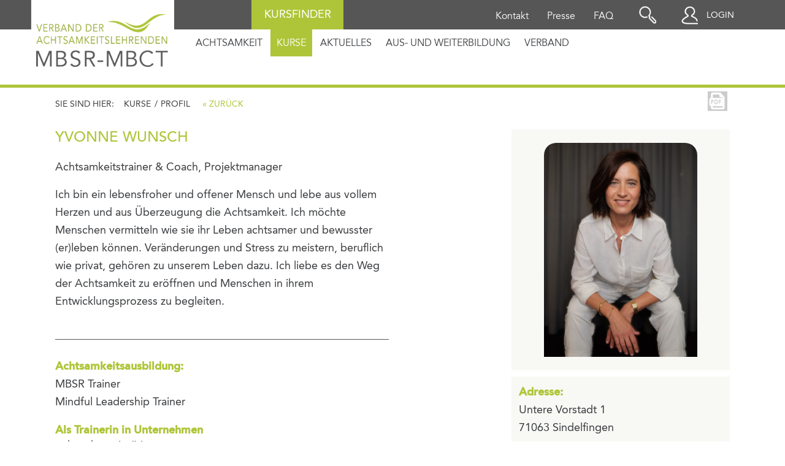

--- FILE ---
content_type: text/html; charset=utf-8
request_url: https://www.mbsr-verband.de/lehrer/yvonne-wunsch/2317
body_size: 6095
content:
<!DOCTYPE html>
<html lang="de" dir="ltr" class="no-js">
<head>

<meta charset="utf-8">
<!-- 
	This website is powered by TYPO3 - inspiring people to share!
	TYPO3 is a free open source Content Management Framework initially created by Kasper Skaarhoj and licensed under GNU/GPL.
	TYPO3 is copyright 1998-2026 of Kasper Skaarhoj. Extensions are copyright of their respective owners.
	Information and contribution at https://typo3.org/
-->




<meta http-equiv="x-ua-compatible" content="IE=edge" />
<meta name="generator" content="TYPO3 CMS" />
<meta name="viewport" content="width=device-width, initial-scale=1.0" />
<meta name="description" content="Auf unserer Webseite finden Sie qualifizierte Achtsamkeitslehrerinnen und Lehrer. Wir unterrichten Achtsamkeit sowohl in der Form von MBSR- oder MBCT-Kursen, in ein- bis mehrtägigen Seminaren in freien Kursen, in Unternehmen, in Schulen und in Krankenhäusern." />
<meta name="twitter:card" content="summary" />


<link rel="stylesheet" href="/typo3temp/assets/css/fabe7342ea67b9943ed0847e93f022a8.css?1720597646" media="all">
<link rel="stylesheet" href="/fileadmin/templates/css/style.css?1767617051" media="all">
<link rel="stylesheet" href="/fileadmin/templates/css/typo.css?1758191099" media="all">
<link rel="stylesheet" href="/fileadmin/templates/css/sm-core-css.css?1750682457" media="all">
<link rel="stylesheet" href="/fileadmin/templates/css/smartmenus.css?1752739086" media="all">
<link rel="stylesheet" href="/fileadmin/templates/css/cookiebox.css?1683090519" media="all">
<link rel="stylesheet" href="/fileadmin/templates/css/advent.css?1734427299" media="all">
<link rel="stylesheet" href="/fileadmin/templates/css/suchformular.css?1749210977" media="all">
<link rel="stylesheet" href="/fileadmin/templates/js/jquery.selectbox-0.2/css/jquery.selectbox.css?1578579344" media="all">
<link rel="stylesheet" href="/fileadmin/templates/css/ol.css?1573134711" media="all">
<link rel="stylesheet" href="/fileadmin/templates/css/ol-map.css?1573134711" media="all">







<script type="text/javascript" src="https://www.mbsr-verband.de/fileadmin/templates/js/ol.js"></script>

<script src="https://mein.clickskeks.at/app.js?apiKey=9c7e50d8eb235ae0d954bb70de6811fa6cab651d1a71f757&amp;domain=681b5d19bd0c9a0fe167cef8" referrerpolicy="origin"></script>
<link rel="shortcut icon" type="image/x-icon" href="/fileadmin/templates/images/icons/favicon.ico">
<link rel="icon" type="image/x-icon" href="/fileadmin/templates/images/icons/favicon.ico">
<link rel="icon" type="image/gif" href="/fileadmin/templates/images/icons/favicon.gif">
<link rel="icon" type="image/png" href="/fileadmin/templates/images/icons/favicon.png">
<link rel="apple-touch-icon" href="/fileadmin/templates/images/icons/apple-touch-icon.png">
<link rel="apple-touch-icon" href="/fileadmin/templates/images/icons/apple-touch-icon-57x57.png" sizes="57x57">
<link rel="apple-touch-icon" href="/fileadmin/templates/images/icons/apple-touch-icon-60x60.png" sizes="60x60">
<link rel="apple-touch-icon" href="/fileadmin/templates/images/icons/apple-touch-icon-72x72.png" sizes="72x72">
<link rel="apple-touch-icon" href="/fileadmin/templates/images/icons/apple-touch-icon-76x76.png" sizes="76x76">
<link rel="apple-touch-icon" href="/fileadmin/templates/images/icons/apple-touch-icon-114x114.png" sizes="114x114">
<link rel="apple-touch-icon" href="/fileadmin/templates/images/icons/apple-touch-icon-120x120.png" sizes="120x120">
<link rel="apple-touch-icon" href="/fileadmin/templates/images/icons/apple-touch-icon-128x128.png" sizes="128x128">
<link rel="apple-touch-icon" href="/fileadmin/templates/images/icons/apple-touch-icon-144x144.png" sizes="144x144">
<link rel="apple-touch-icon" href="/fileadmin/templates/images/icons/apple-touch-icon-152x152.png" sizes="152x152">
<link rel="apple-touch-icon" href="/fileadmin/templates/images/icons/apple-touch-icon-180x180.png" sizes="180x180">
<link rel="apple-touch-icon" href="/fileadmin/templates/images/icons/apple-touch-icon-precomposed.png">
<link rel="icon" type="image/png" href="/fileadmin/templates/images/icons/favicon-16x16.png" sizes="16x16">
<link rel="icon" type="image/png" href="/fileadmin/templates/images/icons/favicon-32x32.png" sizes="32x32">
<link rel="icon" type="image/png" href="/fileadmin/templates/images/icons/favicon-96x96.png" sizes="96x96">
<link rel="icon" type="image/png" href="/fileadmin/templates/images/icons/favicon-160x160.png" sizes="160x160">
<link rel="icon" type="image/png" href="/fileadmin/templates/images/icons/favicon-192x192.png" sizes="192x192">
<link rel="icon" type="image/png" href="/fileadmin/templates/images/icons/favicon-196x196.png" sizes="196x196">
<meta name="google-site-verification" content="cV5XVGVuDW-w7uKH-BXB7OcvEs-fgiTal4PzYBgNLXI" />

<meta property="og:description" content="Auf unserer Webseite finden Sie qualifizierte Achtsamkeitslehrerinnen und Lehrer. Wir unterrichten Achtsamkeit sowohl in der Form von MBSR- oder MBCT-Kursen, in ein- bis mehrtägigen Seminaren in freien Kursen, in Unternehmen, in Schulen und in Krankenhäusern." />

<meta property="og:title" content="Profil" />

<meta property="og:url" content="https://www.mbsr-verband.de/lehrer/monika-brunner/1611?cHash=a9fcdd2592199ed448a8129d0a9c0952" />
<meta property="og:image" content="https://www.mbsr-verband.de/fileadmin/DATEN/images/Logos/Logo_MBSR_MBCT_Verband_1200_1.jpg" />  
<meta property="og:image:width" content="600" />
<meta property="og:image:height" content="316" />

   

<title>Yvonne Wunsch - achtsam. bewusst. leben. </title>
<meta name="description" content="Achtsamkeitstrainer & Coach,  Projektmanager, bundesweit tätigErfahrung in:Team- und Organisationsentwicklung, MBSR, Arbeitsplatz/Organisationen" />
<meta name="og:title" content="Yvonne Wunsch - achtsam. bewusst. leben. " />
<meta name="og:description" content="Achtsamkeitstrainer & Coach,  Projektmanager, bundesweit tätigErfahrung in:Team- und Organisationsentwicklung, MBSR, Arbeitsplatz/Organisationen" />
<meta name="og:type" content="website" />
<meta name="og:url" content="https://www.mbsr-verband.de/lehrer/yvonne-wunsch/2317" />
<meta property="og:image" content="http://www.mbsr-verband.de/fileadmin/DATEN/images/Logos/Logo_MBSR_MBCT_Verband_1200_1.jpg" />  
<meta property="og:image:width" content="600" />
<meta property="og:image:height" content="316" />
<meta property="og:image:secure" content="https://www.mbsr-verband.de/fileadmin/DATEN/images/Logos/Logo_MBSR_MBCT_Verband_1200_1.jpg" />  
<link rel="canonical" href="https://www.mbsr-verband.de/lehrer/yvonne-wunsch/2317"/>

</head>
<body id="p47" class="noheaderimage">
<!-- Google Tag Manager (noscript) -->
<noscript><iframe src="https://www.googletagmanager.com/ns.html?id=GTM-PVDB3LMB"
height="0" width="0" style="display:none;visibility:hidden"></iframe></noscript>
<!-- End Google Tag Manager (noscript) -->
<a name="top"></a>	

<div id="headerwrapper">
<div id="headertop"> 
<div id="mobilelogo"><a href="/"></a></div>

<div id="topmenubar"> 
		
 <div id="topmenu" >
		<ul><li><a href="/kontakt">Kontakt</a></li><li><a href="/presse-1">Presse</a></li><li><a href="/service-menu/faq">FAQ</a></li></ul>			
					</div><!-- end topmenu-->
					
										
		  <div id="search">
	
		   
		  <span class="lupe"></span> 
		   <div id="searchcontainer"><span class="closesearch"><i class="fa fa-close" aria-hidden="true"></i></span>
		<form action="/website-suche/" method="post">
			<input type="text" class="searchinput" name="keywords" placeholder="Suche in Website">
			<input type="submit" class="formsubmit" value="suchen">
		
			</form>
			
			
			</div>
			
			
	 </div><!-- end search-->
	 	
	 	
	 	<div id="kursfinder">
	 	<a href="/kurse/privatpersonen/">Kursfinder</a>
	 	</div>
			
			 
 <a class="loginlink" href="https://intern-mbsr-verband.de/" target="_blank">Login</a> 
	 	
</div><!-- end topmenubar-->
					
</div><!-- end headertop-->

<nav id="main-nav" role="navigation"><input id="main-menu-state" type="checkbox" /><label class="main-menu-btn" for="main-menu-state"><span class="main-menu-btn-icon"></span> Toggle main menu visibility</label><ul class="sm sm-blue level_1" id="main-menu"><li class="home first"><a href="/en/" title="Home" class="active home first">Home</a></li><li class="sub p3"><a href="/achtsamkeit/mbsr" title="Achtsamkeit">Achtsamkeit</a><ul class="mainmenusub"><li class="p12"><a href="/achtsamkeit/mbsr" title="MBSR">MBSR</a></li><li class="p13"><a href="/achtsamkeit/mbct" title="MBCT">MBCT</a></li><li class="p14"><a href="/achtsamkeit/forschung" title="Wissenschaft / Forschung">Wissenschaft / Forschung</a></li><li class="p201"><a href="/blog" title="Blog">Blog</a></li><li class="p87"><a href="/achtsamkeitsfenster" title="Achtsamkeitsfenster">Achtsamkeitsfenster</a></li></ul></li><li class="active sub p4"><a href="/kurse/privatpersonen" title="Kurse">Kurse</a><ul class="mainmenusub"><li class="sub p15"><a href="/kurse/privatpersonen" title="Privatpersonen">Privatpersonen</a></li><li class="sub p16"><a href="/kurse/unternehmen" title="Unternehmen">Unternehmen</a></li><li class="p17"><a href="/kurse/erziehung-bildung" title="Erziehung und Bildung">Erziehung und Bildung</a></li><li class="sub p18"><a href="/kurse/gesundheitswesen" title="Gesundheitswesen">Gesundheitswesen</a></li><li class="p213"><a href="/achtsamkeit/uebungen" title="Achtsamkeitsübungen">Achtsamkeitsübungen</a></li></ul></li><li class="sub p203"><a href="/aktuelles/news" title="Aktuelles">Aktuelles</a><ul class="mainmenusub"><li class="p38"><a href="/aktuelles/news" title="News">News</a></li><li class="p118"><a href="/aktuelles/achtsamkeitssalon" title="Achtsamkeitssalon">Achtsamkeitssalon</a></li><li class="p20"><a href="/jahreskonferenz" title="Jahreskonferenz">Jahreskonferenz</a></li></ul></li><li class="sub p6"><a href="/aus-und-weiterbildung/voraussetzungen" title="Aus- und Weiterbildung">Aus- und Weiterbildung</a><ul class="mainmenusub"><li class="p22"><a href="/aus-und-weiterbildung/voraussetzungen" title="Voraussetzungen für die Ausbildung">Voraussetzungen für die Ausbildung</a></li><li class="p90"><a href="/aus-und-weiterbildung/ausbildungspartner" title="Aktuelle Ausbildungen">Aktuelle Ausbildungen</a></li><li class="p19"><a href="/aus-und-weiterbildung/fortbildungen" title="Fortbildungen">Fortbildungen</a></li><li class="p21"><a href="/aus-und-weiterbildung/retreats" title="Retreats">Retreats</a></li><li class="p222"><a href="/aus-und-weiterbildung/zpp-fortbildungssalons" title="ZPP-Fortbildungssalons">ZPP-Fortbildungssalons</a></li></ul></li><li class="sub last p2"><a href="/verband/ueber-uns" title="Verband">Verband</a><ul class="mainmenusub"><li class="p8"><a href="/verband/ueber-uns" title="Über uns">Über uns</a></li><li class="sub p9"><a href="/verband/gremien" title="Gremien">Gremien</a></li><li class="sub p10"><a href="/verband/qualitaet-und-ethik" title="Qualität und Ethik">Qualität und Ethik</a></li><li class="p11"><a href="/verband/mitglied-werden" title="Mitglied werden">Mitglied werden</a></li></ul></li><li class="level1"><a href="/kontakt">Kontakt</a></li><li class="level1"><a href="/presse-1">Presse</a></li><li class="level1"><a href="/service-menu/faq">FAQ</a></li><li class="level1"><a href="/impressum">Impressum</a></li><li class="level1"><a href="/datenschutz">Datenschutz</a></li><li class="level1"><a href="/sitemap">Sitemap</a></li></ul></nav>  

</div><!-- end headerwrapper-->

<div id="headerbar"><div id="headercontainer"> 
 
<div id="logocontainer"><a href="/" id="logo" ></a></div>
	
 <div id="mainmenu" >
<ul><li class="sub p3 "><a href="/achtsamkeit/mbsr">Achtsamkeit</a><ul class="submenu"><li><a href="/achtsamkeit/mbsr">MBSR</a></li><li><a href="/achtsamkeit/mbct">MBCT</a></li><li><a href="/achtsamkeit/forschung">Wissenschaft / Forschung</a></li><li><a href="/blog">Blog</a></li><li><a href="/achtsamkeitsfenster">Achtsamkeitsfenster</a></li></ul></li><li class="sub active p4 "><a href="/kurse/privatpersonen">Kurse</a><ul class="submenu"><li><a href="/kurse/privatpersonen">Privatpersonen</a></li><li><a href="/kurse/unternehmen">Unternehmen</a></li><li><a href="/kurse/erziehung-bildung">Erziehung und Bildung</a></li><li><a href="/kurse/gesundheitswesen">Gesundheitswesen</a></li><li><a href="/achtsamkeit/uebungen">Achtsamkeitsübungen</a></li></ul></li><li class="sub p203 "><a href="/aktuelles/news">Aktuelles</a><ul class="submenu"><li><a href="/aktuelles/news">News</a></li><li><a href="/aktuelles/achtsamkeitssalon">Achtsamkeitssalon</a></li><li><a href="/jahreskonferenz">Jahreskonferenz</a></li></ul></li><li class="sub p6 "><a href="/aus-und-weiterbildung/voraussetzungen">Aus- und Weiterbildung</a><ul class="submenu"><li><a href="/aus-und-weiterbildung/voraussetzungen">Voraussetzungen für die Ausbildung</a></li><li><a href="/aus-und-weiterbildung/ausbildungspartner">Aktuelle Ausbildungen</a></li><li><a href="/aus-und-weiterbildung/fortbildungen">Fortbildungen</a></li><li><a href="/aus-und-weiterbildung/retreats">Retreats</a></li><li><a href="/aus-und-weiterbildung/zpp-fortbildungssalons">ZPP-Fortbildungssalons</a></li></ul></li><li class="sub p2 "><a href="/verband/ueber-uns">Verband</a><ul class="submenu"><li><a href="/verband/ueber-uns">Über uns</a></li><li><a href="/verband/gremien">Gremien</a></li><li><a href="/verband/qualitaet-und-ethik">Qualität und Ethik</a></li><li><a href="/verband/mitglied-werden">Mitglied werden</a></li></ul></li></ul>		
</div><!-- end mainmenu-->
 
</div><!-- end headercontainer-->
</div><!-- end headerbar-->


 	
<div id="wrapper">
 

<div id="page">
				 


<div class="layoutbereich"> 
 
 
<div class="block pageheader" > 
 
<div class="headerimage" style="background-image:url('https://www.mbsr-verband.de//fileadmin/DATEN/images/topper_bildung_O68Z3N0_freepik.jpg')"></div>

<div class="blockcontent breadcrumbs"><ul><li>Sie sind hier:<span></span></li><li>Kurse</li><li><span>/</span>Profil</li></ul><div class="clear"></div></div>
 

</div>








<div class="block first"><div class="blockcontent " >
 
<div class="sharelinks"><a href="https://www.mbsr-verband.de/fileadmin/profil/profil.php?profilid=2317" title="Profil als PDF"  class="pdf" target="_blank"></a></div>
<div class="profilansicht">
<div id="profilbacklink"><a href="javascript:history.back()">&laquo; zurück</a></div>
<div class="profil_left">
<h1>Yvonne Wunsch</h1>

<p>Achtsamkeitstrainer & Coach,  Projektmanager</p>
<p>Ich bin ein lebensfroher und offener Mensch und lebe aus vollem Herzen und aus Überzeugung die Achtsamkeit. Ich möchte Menschen vermitteln wie sie ihr Leben achtsamer und bewusster (er)leben können. Veränderungen und Stress zu meistern, beruflich wie privat, gehören zu unserem Leben dazu. Ich liebe es den Weg der Achtsamkeit zu eröffnen und Menschen in ihrem Entwicklungsprozess zu begleiten. </p> <div class="divider"></div>
<p style="margin-bottom:20px;"><b>Achtsamkeitsausbildung:</b><br> MBSR Trainer <br />
Mindful Leadership Trainer </p><div class="spezialisierung"><b>Als Trainerin in Unternehmen</b><br> <ul><li>bundesweit tätig</li></ul><span class="profilsubheader">Erfahrung in:</span><ul><li>Team- und Organisationsentwicklung</li></ul></div></div>
<div class="profil_right">
<div  class="flex bg_beige">
<img src="/fileadmin/DATEN/userbilder/image00017_1740232007.jpeg"  alt=""  >
</div>
<div  class="bg_beige">
<p><b>Adresse:</b><br>Untere Vorstadt 1<br>71063 Sindelfingen</p>
<p><span  class="telefon">+49 177 9701417</span><br><span  class="email"><a href="mailto:mail@achtsambewusstleben.de">mail@achtsambewusstleben.de</a></span></p>
<p  class="www"><a href="http://www.gesundheitshaus-impuls.de/entspannung/mbsr/" target="_blank">www.gesundheitshaus-impuls.de/en...</a></p><p class="www"><a href="http://" target="_blank"></a></p><div id="map" class="map"></div><div id="overlay" style="background-color: yellow; width: 20px; height: 20px; border-radius: 10px;"></div>
<script>
var layer = new ol.layer.Tile({
source: new ol.source.OSM()
});
var center = ol.proj.transform([9.0017237,48.7076548], 'EPSG:4326', 'EPSG:3857');
var overlay = new ol.Overlay({
position: center,
element: document.getElementById('overlay')
});
var view = new ol.View({
center: center,
zoom: 17,
});
var map = new ol.Map({
target: 'map',
layers: [layer],
overlays: [overlay],
view: view
});
</script>
</div>
</div>
<div class="clear"></div>
<div class="kurse" style="padding-top:30px">
</div>
<div  class="clear"></div>
</div>


</div></div>
 


<div class="clear"></div>


</div><!--end layoutbereich (maincontent) -->
 
 
<div class="clear  " ></div>


 
</div> <!--end page -->
 
</div>   <!--end wrapper -->
 



<div class="block footer" >

<div class="blockcontent" >

<div class="footerblock first"> 


 
<div id="arrow_up"><a href="#top"  data-role="none"></a></div> 

<div class="maincol">

	<div class="footerlogo">
	 <img src="/fileadmin/DATEN/images/Logos/MBSR-Verband-Weiss.png">
	
	</div>
	
	<div class="address">
	<p>MBSR-MBCT Verband e.V. <br>
	Dortmunder Str. 2  <br>
	D-10555 Berlin   
	</p>
	
	</div>
</div>

<div class="sidecol contact">
<p>
<span class="icon telefon">030 91 60 35 27</span>
<span class="icon fax">030 91 60 35 28 </span>
<span class="icon mail"><a href="mailto:kontakt@mbsr-verband.de">kontakt@mbsr-verband.de</a></span>
</p>

</div>

<div class="clear" ></div>
</div>
 



 
<div class="footerblock bottom"> 

<div class="maincol about">

<div class="follow">
<h2>FOLLOW US!</h2>
 

<a href="https://www.instagram.com/mbsrmbctverband/ " class="instagram" target="_blank"></a>
<a href="https://www.linkedin.com/company/mbsr-mbct-verband-der-achtsamkeitslehrenden" class="linkedin" target="_blank"></a>

</div>


<div class="newsletter">
<h2>NEWSLETTER ABONNIEREN</h2>

<iframe data-w-type="embedded" frameborder="0" scrolling="no" marginheight="0" marginwidth="0" src="https://6kzx.mjt.lu/wgt/6kzx/xtt4/form?c=9751641f" width="100%" style="height: 0;"></iframe>

<script type="text/javascript" src="https://app.mailjet.com/pas-nc-embedded-v1.js"></script>


</div>




</div>
 

<div class="sidecol footernav">

<!--
 <ul class="navi-meta"><li><a href="/impressum">Impressum</a></li><li><a href="/datenschutz">Datenschutz</a></li><li><a href="/sitemap">Sitemap</a></li></ul>   -->
 
 	<ul> 
  	<li class="first"><a href="/verband/">Verband</a></li>
	<li><a href="/verband/ueber-uns/">Verbandsprofil</a></li>
	<li><a href="/fileadmin/user_upload/PDF/Satzung_mit_beschlossenen_Aenderungen_vom_15.12.2023.pdf" target="_blank">Satzung</a></li>  
	<li><a href="/verband/mitglied-werden">Mitgliedschaft</a></li>
	</ul>
 
 
 	<ul>
  	<li class="first">Service</li>
	<li><a href="/impressum/">Impressum</a></li>
	<li><a href="/datenschutz/">Datenschutz</a></li>  
	<li><a href="/sitemap/">Sitemap</a></li>  
	</ul>
	
	
</div>

 
 <div class="clear"></div>

</div>  


<div class="clear"></div>
<div class="footercopy">
<p>&copy; 2026 MBSR-MBCT Verband e.V.</p>
<div class="clear"></div>


</div>

 <div class="clear"></div>
 
</div>

<script src="/fileadmin/templates/js/jquery.js?1569319063"></script>
<script src="/fileadmin/templates/js/jqueryscrolldetector.js?1569319062"></script>
<script src="/fileadmin/templates/js/jquery.smartmenus.js?1750682478"></script>
<script src="/fileadmin/templates/js/jquery.simplemodal.js?1733467495"></script>
<script src="/fileadmin/templates/js/standard.js?1753427465"></script>
<script src="/fileadmin/templates/js/standard-kurssuche.js?1734091183"></script>
<script src="/fileadmin/templates/js/jquery.selectbox-0.2/js/jquery.selectbox-0.2.js?1573059447"></script>




 

</body>
</html>

--- FILE ---
content_type: text/css; charset=utf-8
request_url: https://www.mbsr-verband.de/fileadmin/templates/css/suchformular.css?1749210977
body_size: 3274
content:

#suchformular div.formcontainer {width:100%;
padding-top:0px;} 

#suchformular {margin-bottom:40px;
/*noch anpassen - oberer seitenrand...*/
 margin-top:-9px;
 }
/*h1 { margin-top:-5px;}*/
div + div#suchformular {margin-top: 30px;}
 
#suchformular  h2 { margin:30px 0px 20px 25px;}
#plzsuche, #kursartauswahl, #suchformular #submitcontainer, #wochentagauswahl, #tag, #sprachauswahl_user, #sprachauswahl_kurse , #formatauswahl  {margin-left:25px !important;}

.form-navigation {padding-top:24px; clear:both;margin-left:160px !important;}

#suchformular div.formarea  , .frame-type-form_formframework  {width:100%;clear:both;display:block;
margin:0px 0px 20px 0px;
border:none;
padding:0px 0px 0px 0px;
color:#33393e;
-moz-border-radius: 15px;
-webkit-border-radius: 15px;
border-radius: 15px;
}

fieldset {
border:none;
margin:0px 0px 0px 0px;
width:100%;

}
 .frame-type-form_formframework{padding:30px 20px 23px 10px;}
 
 .konferenzanmeldung .formarea {padding:30px 20px 23px 22px !important;}
 

.formarea h1 {float:left;}

h1.schritt {}
	
label {}

.formarea p.error {background:#fff; display:inline-block; padding:4px;margin: 10px 0px 20px 0px;}


  
#suchformular fieldset div {margin:0px 0px 12px 0px;}
 

#plzsuche  {clear:both;}

#suchformular label {

width:100%; display:block; height:auto;
}

#suchformular label.label_radio, #suchformular label.label_check { padding-bottom:10px}


/*
#suchformular .radiobuttons label, .tx-kurse-pi1  .radiobuttons label{width:95%; padding-left:4px;margin-top:-2px;}*/

 #suchformular fieldset div.radiobuttons {margin-left:25px;}

input {background:#fff;-moz-border-radius: 6px;
-webkit-border-radius: 6px;
border-radius: 6px;
color:#3b3d40;border:none;padding:2px 2px 2px 2px;
 
 
 }

select {background:#fff;-moz-border-radius: 4px;
-webkit-border-radius: 4px;
border-radius: 4px;
color:#3b3d40;border:none;padding:4px 2px 4px 2px; float:left;
 }


textarea {background:#fff;-moz-border-radius: 6px;font-family: 'AvenirLTPro-Roman' ,Arial, helvetica, sans-serif;
-webkit-border-radius: 6px;
border-radius: 6px;
color:#3b3d40;border:none;padding:4px 2px 4px 2px;padding:10px;
width: 100%;height:100px;}

.submitbutton , .frame-type-form_formframework .btn {cursor:pointer; margin-left: 0px; background: #fff;border: none;color:#3b3d40; font-size:18px;  margin-top:0;
margin-bottom: 30px;
}


 
 
.changebutton {cursor:pointer; margin-left:20px; background: #fff;border: none;color:#afc539; font-size:18px;  margin-top:0;
margin-bottom: 30px; float:right;
}

 .submitbutton:hover { color: #fff; background:#3b3d40;}
 
.submitbutton.invers {color: #fff; background:#3b3d40;border: 1px solid #3b3d40;} 
.submitbutton.invers:hover {color: #3b3d40; background:#fff;border: 1px solid #3b3d40;} 


.submitbutton.disabled {opacity: 0.8; cursor:default;float:left; margin-right: 40px; } 

.submitbutton.disabled:hover {opacity: 0.8; cursor:default;float:left; margin-right: 40px;background: #fff;border: none;color:#3b3d40; } 

#disabledmessage {display:none;  background: #fff; color: #000; padding: 8px;

 margin-top:0px; width: 100%; 

border: 1px solid #F1D031;

	background-color: #FFFFA3;
	-moz-border-radius: 15px;
-webkit-border-radius: 15px;
border-radius: 15px;

	color: #555;
	transition: all 0.8s ease;
-moz-transition: all 0.8s ease;
-o-transition: all 0.8s ease;
	}
#submitcontainer.disabledbutton:hover #disabledmessage {display:block;}
 



/* .formarea a {color:#fff;}
 .formarea a:hover {color:#fff; text-decoration:underline; }*/
 
 .formarea a {color:#3b3d40;text-decoration:underline; }
 .formarea a:hover {color:#fff;  }
 

div.formarea, .frame-type-form_formframework   {background: #afc539;border: 1px solid #afc539}
 
input.text , input.form-control  {color:#3b3d40;background: #fff;border: 1px solid #fff;font-size: 16px;}
 input.form-control.error {background:#ffff99 !important;}

 
   #suchformular  input.text.plzeingabe {float:left;width:100px;margin-bottom:5px;}
   #suchformular  input.text.orteingabe {width:300px;}
 
 
 
 
 
/*.smallinput.form-check-input ,*/
#anrede .radio, kontaktformular-165-radiobutton-1 .radio {width:80px;}



div.blackwhiteform    {background: #fff;border: 1px solid #afc539; color:#33393e;
 
-moz-border-radius: 15px;
-webkit-border-radius: 15px;
border-radius: 15px;}

.blackwhiteform .submitbutton {color: #fff; background:#afc539;border: 1px solid #afc539;} 
.blackwhiteform .submitbutton:hover {color: #afc539; background:#fff;border: 1px solid #afc539;} 

div.blackwhiteform label, div.blackwhiteform .help-block {color:#33393e !important;}
div.blackwhiteform input {border:1px solid #afc539; color:#33393e !important;}

div.blackwhiteform a  {color:#afc539 !important;}
div.blackwhiteform a:hover {color:#33393e !important;}
div.blackwhiteform  .form-error{color:#ff3333 !important;}


#suchformular input.text, .frame-type-form_formframework input[type="text"]
, .frame-type-form_formframework input[type="email"]{width: 100%; max-width:220px;
padding-left: 0px;
height: 38px;
float: none;}


.frame-type-form_formframework input[type="checkbox"] {float:right; margin:10px 8px 0px 0px;}
  
.form-check  label[for='kontaktformular-165-checkbox-1'] span {display:none !important;}
#kontaktformular-165-checkbox-1  {float:right !important; }




/*kontaktformular*/

#kontaktformular-165 .form-check  label span {display:inline-block;}

#kontaktformular-165 .form-check input  {display: block;
float: left;margin-top: 3px;
margin-right: 4px;
}

#kontaktformular-165 .form-check label {padding: 0px 10px 0px 0px
}

.input.checkbox {padding-top: 18px; }


#kontaktformular-165 .input.checkbox   label.add-on  {display:block; float:none !important;}

#kontaktformular-165 .form-check  input  {display:block;}

#kontaktformular-165 .form-check  label.add-on span {display:inline-block;}




.help-block {display:block; width:100%;max-width:405px;color:#fff;float:left; font-size: 18px; line-height:22px; padding:16px 0px 16px 0px;}
.form-text {display:block; width:100%;max-width:405px;color:#fff;float:left; font-size: 18px; line-height:22px; padding:0px 0px 16px 0px;}
 

label.selectboxlabel, .form-group label , .form-check label{padding-top:8px; float:left; width:160px !important;}
 
.optionrow, .form-group {clear:both; min-height:50px; max-width:220px;}

.optionrow label, .optionrow div,

.form-group label, .form-group div ,
.form-check label, .form-check div{display:block; float:left; }	

.form-group div.input.has-error {max-width:400px;}


			
.optionrow select , .optionrow input.text ,
.form-group select , .form-group input.text  {width:400px;padding-left:8px; height:45px; float:left;}





.searchformindent{padding-left:25px;}

.label_radio span {line-height:150%;}

.konferenzanmeldung .radioinput {padding-bottom:20px;}

.radioinput.disabled input {opacity:0.5;}
.radioinput.disabled  {opacity:0.8;}

.checkboxinput input {margin:3px 10px 0px 0px;}
.checkboxinput .ui-radio input {margin:8px 10px 0px 0px;}


.label_check input,
.label_radio input {
    cursor: pointer;
    line-height: 20px;
    padding-bottom: 9px;
    position: relative
}

.has-js .label_check input,
.has-js .label_radio input {
    position: absolute;
    left: -9999px
}

/*.has-js .label_check {
    background-image: url(../../DATEN/images/icons/check_box_off.svg);background-size: 24px auto; background-repeat:no-repeat; background-position: left top -2px; 
}

.has-js label.c_on {
    background-image: url(../../DATEN/images/icons/check_box_on.svg);
}*/



.has-js .label_check,
.has-js .label_radio {
    padding-left: 26px;
    color: #3b3d40;
    float: left
}

.has-js .text0container .label_radio { padding-right: 16px}

.has-js .label_radio {background-image: url(../../DATEN/images/icons/radio_button_off.png); background-size: 16px auto; background-repeat:no-repeat; background-position: left top 3px; }

.has-js label.r_on {  background-image: url(../../DATEN/images/icons/radio_button_on.png);}

.has-js .suboptions .label_radio, .has-js  .suboptions label.c_on  { background-position: left top 2px; }

 .has-js .label_radio.floatinput {background-position: left top 9px;    padding-left: 23px;}
 

.has-js .label_check {background-image: url(../../DATEN/images/icons/check_box_off.svg); background-size: 24px auto; background-repeat:no-repeat; background-position: left -3px top -2px; }

.has-js label.c_on {  background-image: url(../../DATEN/images/icons/check_box_on.svg);}


.suboptions {padding: 10px 10px 10px 10px;  min-height: 1px; margin:-16px 0px 16px 21px !important; background:rgba(255,255,255,0.3); -moz-border-radius: 15px;
-webkit-border-radius: 15px;
border-radius: 15px;}



.kursartauswahl {padding:20px 0px 0px 0px; margin:0px 20px 0px 0px !important; min-height: 1px !important;}

.optionrow.kursartauswahl {  max-width:620px;}

.suboptions .radioinput {float:none; display:block; }

/*website search*/
.resultrow {padding-bottom:20px;}

/*confirm seite*/
.anmeldeformular {clear:both; min-height: 32px;}

#suchformular .anmeldeformular label {display:block;float:left;  width:200px;  }

#suchformular .anmeldeformular span {display:block; float:left;  width:400px; }

.konferenzanmeldung .buttonrow {padding-top:30px; width:100%;}

.konferenzanmeldung .confirm .buttonrow {padding-top:0px; width:100%;}



.twolines {height: 40px; }
.secondline {margin-top: 10px;}

.konferenz #suchformular h2 {margin-left:0px;  clear: both;
  padding-top: 30px;
  margin-top: 0px;
} 

.konferenz .submitbutton , .konferenz .frame-type-form_formframework .btn {margin-left:0px; font-size: 14px;}

.konferenzanmeldung  .label_radio span {line-height: 110%;}

.konferenzanmeldung  .label_radio.workshopauswahl span {line-height: 110%;
    padding-top: 3px;
    display: block;}
    
.form-group label.floatinput {line-height: 100%; width: auto !important; }  
.form-group label.floatinput  span {line-height: 100%; padding-top: 2px;}   

#suchformular input.text.plzfeld { margin-bottom:5px;}




@media all and (min-width:350px){ 
	
.konferenz .submitbutton , .konferenz .frame-type-form_formframework .btn {margin-left:20px; font-size: 18px;}
}

@media all and (min-width:640px){ 
	

.konferenz #suchformular h2 {margin-left:20px; }

}


@media all and (min-width: 560px){ 
	
	
	
	
.kursartauswahl {padding:0px 0px 0px 0px; margin:0px 0px 0px 0px !important;}



.label_radio span {line-height:30px;}	
 

	
#suchformular input.text, .frame-type-form_formframework input[type="text"]
, .frame-type-form_formframework input[type="email"]{width: 405px;max-width:405px;
padding-left: 8px;
height: 38px;
float: left;}


 
  
   #suchformular  input.text.plzeingabe {float:left;width:100px;margin-right:5px; margin-bottom:0px;}
   #suchformular  input.text.orteingabe {width:300px;}
 
 
 

#suchformular input.text.ortsfeld {
  width: 240px;
  float: left;
  margin-left: 10px;
}

#suchformular input.text.plzfeld {
 width: 155px;
  float: left;
  margin-bottom:0px;
}


textarea {width: 405px;}

.help-block { width:405px;}

#suchformular label {
width:100%; display:block; height:45px;
}

	
	
#suchformular label.twolines {height: 70px; }
#suchformular div.secondline {margin-top: -20px;}

#disabledmessage {
 margin-top:-20px;float:left; width: 70%;
}



#submitsearch{margin-bottom: 0px;}



.suboptions .label_radio span {line-height:20px;}	

#suchformular .suboptions label { height:30px;}

#suchformular.konferenzanmeldung label { height:auto;
}



#suchformular label.label_radio, #suchformular label.label_check { padding-bottom:0px}
 

.optionrow, .form-group {clear:both; min-height:50px; max-width:576px;}


}

.block ul.sbOptions  li::before {display:none !important; }
 
	
 


--- FILE ---
content_type: image/svg+xml
request_url: https://www.mbsr-verband.de/fileadmin/DATEN/images/icons/telefon.svg
body_size: 1079
content:
<?xml version="1.0" encoding="utf-8"?>
<!-- Generator: Adobe Illustrator 24.0.0, SVG Export Plug-In . SVG Version: 6.00 Build 0)  -->
<svg version="1.1" id="Ebene_1" xmlns="http://www.w3.org/2000/svg" xmlns:xlink="http://www.w3.org/1999/xlink" x="0px" y="0px"
	 viewBox="0 0 80 80" style="enable-background:new 0 0 80 80;" xml:space="preserve">
<style type="text/css">
	.st0{fill:#AFB0B1;}
</style>
<g>
	<g>
		<path class="st0" d="M41.8,19.4c3.9,0.7,7.6,2.6,10.4,5.5c2.9,2.8,4.8,6.5,5.5,10.4c0.2,1,1,1.7,2,1.7c0.1,0,0.2,0,0.3,0
			c1-0.2,1.8-1.2,1.6-2.3c-0.9-4.7-3.1-9.1-6.6-12.6c-3.5-3.5-7.8-5.8-12.6-6.6c-1.1-0.2-2.2,0.5-2.3,1.6
			C39.8,18.2,40.6,19.3,41.8,19.4z"/>
		<path class="st0" d="M74.5,34c-1.3-7.9-5.1-15.1-10.8-20.8C58.1,7.5,50.8,3.8,43.1,2.5C41.9,2.3,41,3,40.7,4.2
			c-0.2,1.1,0.5,2.2,1.6,2.3C49.4,7.7,55.8,11,61,16.1c5.1,5.1,8.4,11.6,9.6,18.6c0.2,1,1,1.7,2,1.6c0.1,0,0.2,0,0.3,0
			C74,36.2,74.7,35.2,74.5,34z"/>
	</g>
	<path class="st0" d="M69.1,58.8l-8.4-8.4c-1.4-1.5-3.2-2.3-5.1-2.3c-1.8,0-3.6,0.8-5.1,2.3l-4.8,4.8c-0.4-0.2-0.8-0.4-1.2-0.6
		c-0.6-0.2-1-0.6-1.5-0.8c-4.5-2.8-8.6-6.6-12.5-11.3c-1.9-2.4-3.2-4.4-4.1-6.5c1.2-1.1,2.4-2.3,3.5-3.5c0.4-0.4,0.9-0.9,1.3-1.3
		c1.5-1.5,2.4-3.4,2.4-5.2s-0.8-3.6-2.4-5.2l-4.1-4.2c-0.5-0.5-1-1-1.4-1.4c-0.9-1-1.8-1.9-2.8-2.8c-1.4-1.4-3.2-2.2-5.1-2.2
		s-3.6,0.8-5.1,2.2l-5.2,5.2c-1.9,1.9-3.1,4.3-3.3,7c-0.3,4.4,1,8.5,1.9,11.2c2.4,6.6,6.1,12.8,11.6,19.4c6.7,8,14.6,14.1,23.7,18.6
		c3.5,1.7,8.1,3.6,13.3,3.9c0.3,0,0.6,0,1,0c3.5,0,6.4-1.3,8.7-3.8l0.1-0.1l0.1-0.2c0,0-0.5-1-1.2-1.6c-0.7-0.6-1.9-0.8-1.9-0.8l0,0
		c-1.5,1.7-3.4,2.4-5.7,2.4c-0.2,0-0.5,0-0.7,0c-4.5-0.4-8.7-2.1-11.9-3.6c-8.6-4.2-16.1-10-22.3-17.5c-5.1-6.2-8.6-12-10.9-18.2
		c-1.4-3.8-1.9-6.7-1.7-9.5c0.2-1.8,0.9-3.2,2.1-4.5l5.1-5.1c0.7-0.7,1.5-1.1,2.3-1.1c1,0,1.8,0.6,2.3,1.1c1,0.9,1.8,1.8,2.7,2.7
		c0.5,0.5,1,1,1.4,1.4l4.1,4.1c0.8,0.8,1.2,1.6,1.2,2.4c0,0.8-0.4,1.6-1.2,2.4c-0.4,0.4-0.9,0.9-1.3,1.3c-1.3,1.3-2.5,2.5-3.8,3.7
		l-0.1,0.1c-1.3,1.3-1,2.6-0.8,3.4c0,0.1,0,0.1,0.1,0.2c1,2.6,2.6,5.1,4.9,8c4.2,5.1,8.6,9.2,13.4,12.2c0.6,0.4,1.3,0.7,1.8,1
		c0.6,0.2,1,0.6,1.5,0.8c0.1,0,0.1,0.1,0.2,0.1c0.5,0.2,1,0.4,1.4,0.4c1.2,0,2-0.8,2.2-1l5.2-5.2c0.5-0.5,1.4-1.1,2.3-1.1
		c1,0,1.7,0.6,2.2,1.1l8.4,8.4c1.9,1.9,1,3.7-0.1,4.8L64,68.6c0,0,0.3,0.8,1.1,1.5s2,0.9,2,0.9c0.7-0.5,1.3-1.2,1.9-1.8
		C72.1,66.1,72.1,61.9,69.1,58.8z"/>
</g>
</svg>


--- FILE ---
content_type: image/svg+xml
request_url: https://www.mbsr-verband.de/fileadmin/DATEN/images/icons/telefon-grau.svg
body_size: 1076
content:
<?xml version="1.0" encoding="utf-8"?>
<!-- Generator: Adobe Illustrator 24.0.0, SVG Export Plug-In . SVG Version: 6.00 Build 0)  -->
<svg version="1.1" id="Ebene_1" xmlns="http://www.w3.org/2000/svg" xmlns:xlink="http://www.w3.org/1999/xlink" x="0px" y="0px"
	 viewBox="0 0 80 80" style="enable-background:new 0 0 80 80;" xml:space="preserve">
<style type="text/css">
	.st0{fill:#575756;}
</style>
<g>
	<g>
		<path class="st0" d="M41.8,19.4c3.9,0.7,7.6,2.6,10.4,5.5c2.9,2.8,4.8,6.5,5.5,10.4c0.2,1,1,1.7,2,1.7c0.1,0,0.2,0,0.3,0
			c1-0.2,1.8-1.2,1.6-2.3c-0.9-4.7-3.1-9.1-6.6-12.6c-3.5-3.5-7.8-5.8-12.6-6.6c-1.1-0.2-2.2,0.5-2.3,1.6
			C39.8,18.2,40.6,19.3,41.8,19.4z"/>
		<path class="st0" d="M74.5,34c-1.3-7.9-5.1-15.1-10.8-20.8C58.1,7.5,50.8,3.8,43.1,2.5C41.9,2.3,41,3,40.7,4.2
			c-0.2,1.1,0.5,2.2,1.6,2.3C49.4,7.7,55.8,11,61,16.1c5.1,5.1,8.4,11.6,9.6,18.6c0.2,1,1,1.7,2,1.6c0.1,0,0.2,0,0.3,0
			C74,36.2,74.7,35.2,74.5,34z"/>
	</g>
	<path class="st0" d="M69.1,58.8l-8.4-8.4c-1.4-1.5-3.2-2.3-5.1-2.3c-1.8,0-3.6,0.8-5.1,2.3l-4.8,4.8c-0.4-0.2-0.8-0.4-1.2-0.6
		c-0.6-0.2-1-0.6-1.5-0.8c-4.5-2.8-8.6-6.6-12.5-11.3c-1.9-2.4-3.2-4.4-4.1-6.5c1.2-1.1,2.4-2.3,3.5-3.5c0.4-0.4,0.9-0.9,1.3-1.3
		c1.5-1.5,2.4-3.4,2.4-5.2s-0.8-3.6-2.4-5.2l-4.1-4.2c-0.5-0.5-1-1-1.4-1.4c-0.9-1-1.8-1.9-2.8-2.8c-1.4-1.4-3.2-2.2-5.1-2.2
		s-3.6,0.8-5.1,2.2l-5.2,5.2c-1.9,1.9-3.1,4.3-3.3,7c-0.3,4.4,1,8.5,1.9,11.2c2.4,6.6,6.1,12.8,11.6,19.4c6.7,8,14.6,14.1,23.7,18.6
		c3.5,1.7,8.1,3.6,13.3,3.9c0.3,0,0.6,0,1,0c3.5,0,6.4-1.3,8.7-3.8l0.1-0.1l0.1-0.2c0,0-0.5-1-1.2-1.6c-0.7-0.6-1.9-0.8-1.9-0.8l0,0
		c-1.5,1.7-3.4,2.4-5.7,2.4c-0.2,0-0.5,0-0.7,0c-4.5-0.4-8.7-2.1-11.9-3.6c-8.6-4.2-16.1-10-22.3-17.5c-5.1-6.2-8.6-12-10.9-18.2
		c-1.4-3.8-1.9-6.7-1.7-9.5c0.2-1.8,0.9-3.2,2.1-4.5l5.1-5.1c0.7-0.7,1.5-1.1,2.3-1.1c1,0,1.8,0.6,2.3,1.1c1,0.9,1.8,1.8,2.7,2.7
		c0.5,0.5,1,1,1.4,1.4l4.1,4.1c0.8,0.8,1.2,1.6,1.2,2.4c0,0.8-0.4,1.6-1.2,2.4c-0.4,0.4-0.9,0.9-1.3,1.3c-1.3,1.3-2.5,2.5-3.8,3.7
		l-0.1,0.1c-1.3,1.3-1,2.6-0.8,3.4c0,0.1,0,0.1,0.1,0.2c1,2.6,2.6,5.1,4.9,8c4.2,5.1,8.6,9.2,13.4,12.2c0.6,0.4,1.3,0.7,1.8,1
		c0.6,0.2,1,0.6,1.5,0.8c0.1,0,0.1,0.1,0.2,0.1c0.5,0.2,1,0.4,1.4,0.4c1.2,0,2-0.8,2.2-1l5.2-5.2c0.5-0.5,1.4-1.1,2.3-1.1
		c1,0,1.7,0.6,2.2,1.1l8.4,8.4c1.9,1.9,1,3.7-0.1,4.8L64,68.6c0,0,0.3,0.8,1.1,1.5s2,0.9,2,0.9c0.7-0.5,1.3-1.2,1.9-1.8
		C72.1,66.1,72.1,61.9,69.1,58.8z"/>
</g>
</svg>


--- FILE ---
content_type: image/svg+xml
request_url: https://www.mbsr-verband.de/fileadmin/templates/images/instagram.svg
body_size: 354
content:
<svg width="48" height="48" viewBox="0 0 48 48" fill="none" xmlns="http://www.w3.org/2000/svg">
<path d="M35 13H35.02M14 4H34C39.5228 4 44 8.47715 44 14V34C44 39.5228 39.5228 44 34 44H14C8.47715 44 4 39.5228 4 34V14C4 8.47715 8.47715 4 14 4ZM32 22.74C32.2468 24.4045 31.9625 26.1044 31.1875 27.598C30.4125 29.0916 29.1863 30.3028 27.6833 31.0593C26.1802 31.8159 24.4769 32.0792 22.8156 31.8119C21.1543 31.5445 19.6195 30.7602 18.4297 29.5703C17.2398 28.3805 16.4555 26.8457 16.1881 25.1844C15.9208 23.5231 16.1841 21.8198 16.9407 20.3167C17.6972 18.8137 18.9084 17.5875 20.402 16.8125C21.8956 16.0375 23.5955 15.7532 25.26 16C26.9578 16.2518 28.5297 17.0429 29.7434 18.2566C30.9571 19.4703 31.7482 21.0422 32 22.74Z" stroke="white" stroke-width="4" stroke-linecap="round" stroke-linejoin="round"/>
</svg>


--- FILE ---
content_type: application/javascript; charset=utf-8
request_url: https://www.mbsr-verband.de/fileadmin/templates/js/standard-kurssuche.js?1734091183
body_size: 2129
content:
$(document).ready(function(){	
	
$('#sortby').change(function() {
//$('#sortform').submit();	
      this.form.submit();
});

 

		$("#wochentag").selectbox();
		$("#kursbeginn").selectbox();
		$("#kursort").selectbox();
		//$("#sortby").selectbox();

		
		
		/*$("#kursartselect_1").selectbox();
		$("#kursartselect_2").selectbox();
		$("#kursartselect_3").selectbox();
		$("#kursartselect_4").selectbox();*/
		
		$("#sprache").selectbox();
		$("#kurssprache").selectbox();


    
    
    		
		if ($('input[name="typ"]:checked').val()=="1") {
		
		
		$('#kursart_1').show();
		$('#kursart_2').hide();
		$('#kursart_3').hide();
		$('#kursart_4').hide();
		
		if ($('input[name="format"]:checked').val()!="1" ){
		$('div#plzsuche').fadeTo(400,1);
		$('div#plzsuche input').attr("disabled", false);
		}
		
		
		
		$('div#wochentagauswahl').fadeTo(400,1);
		$('div#tag').fadeTo(400,1);
		$('div#kompaktkurs').fadeOut();
		
		
		$('#formatauswahl').show();
		
		} else if ($('input[name="typ"]:checked').val()=="2") {
		$('#kursart_1').hide();
		$('#kursart_2').show();
		$('#kursart_3').hide();
		$('#kursart_4').hide();
		
		if ($('input[name="format"]:checked').val()!="1" ){	
		$('div#plzsuche').fadeTo(400,1);
		$('div#plzsuche input').attr("disabled", false);
		}
		
 		$('.formarea div#wochentagauswahl').fadeOut();
		$('.tx-kurse-pi1 div#wochentagauswahl').fadeTo(400,1);
	//	$('div#tag').fadeOut();
		$('div#kompaktkurs').fadeTo(400,1);
		
		
		$('#formatauswahl').show();
		
		
		} else if ($('input[name="typ"]:checked').val()=="3") {
		
		$('div#tag').hide();
		$('div#wochentagsauswahl').hide();
		$('#kursart_1').hide();
		$('#kursart_2').hide();
		$('#kursart_3').show();
		$('#kursart_4').hide();
		
	
		$('div#plzsuche').fadeOut();
		$('div#plzsuche input').attr("disabled", true);
		$('div#wochentagauswahl').fadeOut();
		$('div#tag').fadeOut();
		$('div#kompaktkurs').fadeTo(400,1);
		
		
		$('#formatauswahl').hide();
		
		//$('.submitbutton').removeClass('disabled');
        //$('.submitbutton').prop("disabled", false);     
		//$('#submitcontainer').removeClass('disabledbutton'); 	
           
		
		}	else if ($('input[name="typ"]:checked').val()=="4") {
	 // Online Kurs gibt es   nicht (mehr) - jetzt über KURSFORMAT
		$('#kursart_1').hide();
		$('#kursart_2').hide();
		$('#kursart_3').hide();
		$('#kursart_4').show();
		
	
		$('div#plzsuche').fadeOut();
		$('div#plzsuche input').attr("disabled", true);
		
		$('div#wochentagauswahl').fadeTo(400,1);
		$('div#tag').fadeTo(400,1);
		$('div#kompaktkurs').fadeOut();
		
		$('#formatauswahl').hide();

		
		} else  {
			
		// lehrende
		
		$('#kursart_1').hide();
		$('#kursart_2').hide();
		$('#kursart_3').hide();
		$('#kursart_4').hide();
		$('#kursartauswahl').hide();
		$('.kursartauswahl').hide();
		
	
		$('div#plzsuche').fadeTo(400,1);
		$('div#plzsuche input').attr("disabled", false);
		$('div#wochentagauswahl').fadeOut();
		$('div#tag').fadeOut();
		
		
		$('#formatauswahl').hide();
		
		//$('.submitbutton').removeClass('disabled');
       // $('.submitbutton').prop("disabled", false);     
		//$('#submitcontainer').removeClass('disabledbutton'); 	

		
		//$('#suchformular  form').attr("action", '/kurse/privatpersonen/lehrende/');
		
		}
		







$('input[name="typ"]').click(function() {
			
		if ($('input[name="typ"]:checked').val()=="1" ) {
					
				$('#kursartauswahl').show();
				$('.kursartauswahl').show();
				$('#kursart_1').slideDown();
				$('#kursart_2').hide();
				$('#kursart_3').hide();	
				$('#kursart_4').hide();		
				
				if ($('input[name="format"]:checked').val()!="1" ){
								
				$('div#plzsuche').fadeTo(400,1);
				$('div#plzsuche input').attr("disabled", false);
				}
				
				$('div#wochentagauswahl').fadeTo(400,1);
				$('div#tag').fadeTo(400,1);
				$('div#kompaktkurs').fadeOut();
				$('div#sprachauswahl_kurse').fadeTo(400,1);
				$('div#sprachauswahl_user').fadeOut();
			
		$('#formatauswahl').show();
	 
		
		//if ($('input[name="format"]:checked').val()!="1"  && $('input[name="format"]:checked').val()!="2" && $('input[name="format"]:checked').val()!="3") {
			
		//$('.submitbutton').addClass('disabled');
        //$('.submitbutton').prop("disabled", true);   
		//$('#submitcontainer').addClass('disabledbutton'); 	
				
		//}
		
		
				
				} else if ($('input[name="typ"]:checked').val()=="2" ) {
				
				$('#kursartauswahl').show();
				$('.kursartauswahl').show();
				$('#kursart_1').hide();
				$('#kursart_2').slideDown();
				$('#kursart_3').hide();	
				$('#kursart_4').hide();	
				
				if ($('input[name="format"]:checked').val()!="1" ){
				$('div#plzsuche').fadeTo(400,1);
				$('div#plzsuche input').attr("disabled", false);
				}
				
				
				 $('.formarea div#wochentagauswahl').fadeOut();
				
				$('.tx-kurse-pi1  div#wochentagauswahl').fadeTo(400,1);
				
				

				$('div#tag').fadeOut();
				$('div#kompaktkurs').fadeTo(400,1);
				
				$('div#sprachauswahl_kurse').fadeTo(400,1);
				$('div#sprachauswahl_user').fadeOut();
			
		$('#formatauswahl').show();
		
				
		//if ($('input[name="format"]:checked').val()!="1"  && $('input[name="format"]:checked').val()!="2" && $('input[name="format"]:checked').val()!="3") {
			
		//$('.submitbutton').addClass('disabled');
        //$('.submitbutton').prop("disabled", true);   
		//$('#submitcontainer').addClass('disabledbutton'); 	
				
		//}
		
		
		
				}else if ($('input[name="typ"]:checked').val()=="3") {
				
				$('#kursartauswahl').show();
				$('.kursartauswahl').show();
				$('div#tag').hide();
				$('#kursart_1').hide();
				$('#kursart_2').hide();
				$('#kursart_3').slideDown();
				$('#kursart_4').hide();	
			
				$('div#plzsuche').fadeOut();
				$('div#plzsuche input').attr("disabled", true);
				$('div#wochentagauswahl').fadeOut();
				$('div#tag').fadeOut();
				$('div#kompaktkurs').fadeTo(400,1);
					
			$('div#sprachauswahl_kurse').fadeTo(400,1);
			$('div#sprachauswahl_user').fadeOut();
			
			
		$('#formatauswahl').hide();	
		
		//$('.submitbutton').removeClass('disabled');
       // $('.submitbutton').prop("disabled", false);     
		//$('#submitcontainer').removeClass('disabledbutton'); 	

				
				} else if ($('input[name="typ"]:checked').val()=="4" ) {
				$('#kursartauswahl').hide();
				$('.kursartauswahl').hide();
				
				$('#kursart_1').hide();
				$('#kursart_2').hide();
				$('#kursart_3').hide();	
				$('#kursart_4').show();		

		$('div#plzsuche').fadeOut();
		$('div#plzsuche input').attr("disabled", true);
				
				$('div#wochentagauswahl').fadeTo(400,1);
				$('div#tag').fadeTo(400,1);
				$('div#kompaktkurs').fadeOut();
				$('div#sprachauswahl_kurse').fadeTo(400,1);
				$('div#sprachauswahl_user').fadeOut();
			
				
				} else {
				
				//  lehrende
				$('#kursartauswahl').hide();
				$('.kursartauswahl').hide();
			$('div#plzsuche').fadeTo(400,1);
				$('div#plzsuche input').attr("disabled", false);
				
				$('div#wochentagauswahl').fadeOut();
				$('div#tag').fadeOut();
				
			$('#suchformular form').attr("action", '/kurse/privatpersonen/lehrende/');
			
			$('div#sprachauswahl_kurse').fadeOut();
			$('div#sprachauswahl_user').fadeTo(400,1);
			
			
		$('#formatauswahl').hide();
		
		//$('.submitbutton').removeClass('disabled');
        //$('.submitbutton').prop("disabled", false);        
		//$('#submitcontainer').removeClass('disabledbutton'); 	

		
				}
	
 
		
 			
});




//if ( $('input[name="format"]:checked').val()=="0" ||  $('input[name="format"]:checked').val()=="1" || $('input[name="format"]:checked').val()=="2" || $('input[name="format"]:checked').val()=="3") {
			
		//$('.submitbutton').removeClass('disabled');
       // $('.submitbutton').prop("disabled", false);   
		//$('#submitcontainer').removeClass('disabledbutton'); 	
				
//}				
				
$('input[name="format"]').click(function() {
 
		
		//$('.submitbutton').removeClass('disabled');
       // $('.submitbutton').prop("disabled", false);
        
		//$('#submitcontainer').removeClass('disabledbutton'); 

	
				if ($('input[name="format"]:checked').val()=="1" ) {
			// online kurse: keine PLZ suche
					
				$('div#plzsuche').fadeOut();
				$('div#plzsuche input').attr("disabled", true);
				
				
				}
				
				if ($('input[name="format"]:checked').val()=="2"  || $('input[name="format"]:checked').val()=="3"  || $('input[name="format"]:checked').val()=="0"  ) {
			// präsenz oder gemischt kurse:  PLZ suche
					
				$('div#plzsuche').fadeTo(400,1);
				$('div#plzsuche input').attr("disabled", false);
				
				
				}
 
 
        
         
});






$('input[name="plz"]').keyup(function() {
	
this.value = this.value.replace(/[^0-9\.]/g,'');
	 
if ($(this).val() != ""  ) {
	
	
	
if ($('input[name="ort"]').val() != ""  ) {

				$('#alertcontainer').show();
/*$.modal('<br>Sie können entweder nach einer PLZ (Umkreissuche) <br><b>oder</b> <br>nach einem Ortsnamen suchen. ', {
    overlayClose: true,
    appendTo:'#alertcontainer', 
    minWidth: 300,
    minHeight: 250,
    maxWidth: 300,
    maxHeight: 250,
    onShow: function (dialog) {
        dialog.container.css("height", "auto");
    }
    });
*/
} 


	 
$('input[name="ort"]').val("");	 	




}
		
});

$('input[name="ort"]').keyup(function() {
	
if ($(this).val() != ""  ) {
	
		
if ($('input[name="plz"]').val() != ""  ) {

				$('#alertcontainer').show();
/*$.modal('<br>Sie können entweder nach einer PLZ (Umkreissuche) <br><b>oder</b> <br>nach einem Ortsnamen suchen. ', {
    overlayClose: true,
    appendTo:'#alertcontainer', 
    minWidth: 300,
    minHeight: 250,
    maxWidth: 300,
    maxHeight: 250,
    onShow: function (dialog) {
        dialog.container.css("height", "auto");
    }
    });
*/
 

}




	 
$('input[name="plz"]').val("");	 	
}
		
});


//$('.submitbutton.disabled').click(function() {
		//$('div#disabledmessage').fadeTo(400,1);
//}

//$('.submitbutton.disabled').hover(

//function() {
   		//$('div#disabledmessage').fadeTo(400,1);
 // }, function() {
    	//$('div#disabledmessage').fadeOut();
 // }  
  
//);		



  
    $('body').addClass('has-js');
        $('.label_check, .label_radio').click(function(){
            setupLabel();
        });
        setupLabel(); 


    
    
    
    
});
 
	
	function setupLabel() {
        if ($('.label_check input').length) {
            $('.label_check').each(function(){ 
                $(this).removeClass('c_on');
            });
            $('.label_check input:checked').each(function(){ 
                $(this).parent('label').addClass('c_on');
            });                
        };
        if ($('.label_radio input').length) {
            $('.label_radio').each(function(){ 
                $(this).removeClass('r_on');
            });
            $('.label_radio input:checked').each(function(){ 
                $(this).parent('label').addClass('r_on');
            });
        };
    };
    
